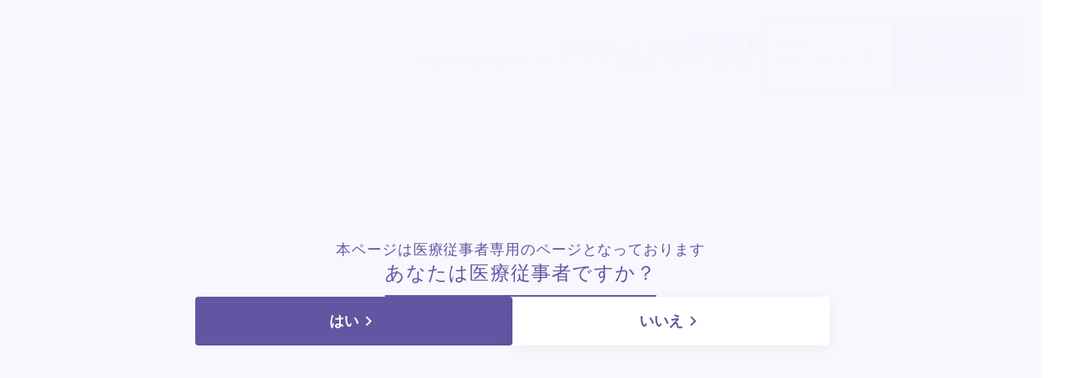

--- FILE ---
content_type: text/html;charset=utf-8
request_url: https://sanwa-dental.jp/product/item04/
body_size: 54959
content:
<!DOCTYPE html>
<html lang="ja">
<head><meta charset="utf-8">
<meta name="viewport" content="width=device-width, initial-scale=1">
<title>3Dレーザーチタン  | 株式会社三和デンタル</title>
<link rel="preconnect" href="https://fonts.gstatic.com" crossorigin>
<meta name="generator" content="Studio.Design">
<meta name="robots" content="all">
<meta property="og:site_name" content="株式会社三和デンタル | 株式会社三和デンタル｜かみしめる喜びから、健康的で明るい未来づくりに貢献する">
<meta property="og:title" content="3Dレーザーチタン  | 株式会社三和デンタル">
<meta property="og:image" content="https://storage.googleapis.com/production-os-assets/assets/126a2ff7-0b77-4904-b44b-fea826ef1341">
<meta property="og:description" content="三和デンタルは歯科技工の総合ラボです。主力製品である、目立たない自然な入れ歯「スマイルデンチャー」をはじめ、美しく快適な歯科技工物はもちろん、口腔にまつわる、さまざまな事業を展開しています。">
<meta property="og:type" content="website">
<meta name="description" content="三和デンタルは歯科技工の総合ラボです。主力製品である、目立たない自然な入れ歯「スマイルデンチャー」をはじめ、美しく快適な歯科技工物はもちろん、口腔にまつわる、さまざまな事業を展開しています。">
<meta property="twitter:card" content="summary_large_image">
<meta property="twitter:image" content="https://storage.googleapis.com/production-os-assets/assets/126a2ff7-0b77-4904-b44b-fea826ef1341">
<meta name="apple-mobile-web-app-title" content="3Dレーザーチタン  | 株式会社三和デンタル">
<meta name="format-detection" content="telephone=no,email=no,address=no">
<meta name="chrome" content="nointentdetection">
<meta name="google-site-verification" content="wEYyScWX11PGkMP3K_vwlhBeaKsdabEbwljgJiroL-I">
<meta property="og:url" content="/product/item04/">
<link rel="icon" type="image/png" href="https://storage.googleapis.com/production-os-assets/assets/5191b28a-5328-4eb5-b5dc-f1eb04e050e8" data-hid="2c9d455">
<link rel="apple-touch-icon" type="image/png" href="https://storage.googleapis.com/production-os-assets/assets/5191b28a-5328-4eb5-b5dc-f1eb04e050e8" data-hid="74ef90c"><link rel="modulepreload" as="script" crossorigin href="/_nuxt/entry.2f09776e.js"><link rel="preload" as="style" href="/_nuxt/entry.b0b29391.css"><link rel="prefetch" as="image" type="image/svg+xml" href="/_nuxt/close_circle.c7480f3c.svg"><link rel="prefetch" as="image" type="image/svg+xml" href="/_nuxt/round_check.0ebac23f.svg"><link rel="prefetch" as="script" crossorigin href="/_nuxt/LottieRenderer.6664fbbe.js"><link rel="prefetch" as="script" crossorigin href="/_nuxt/error-404.8cde46e1.js"><link rel="prefetch" as="script" crossorigin href="/_nuxt/error-500.8df2b5ff.js"><link rel="stylesheet" href="/_nuxt/entry.b0b29391.css"><style>.page-enter-active{transition:.6s cubic-bezier(.4,.4,0,1)}.page-leave-active{transition:.3s cubic-bezier(.4,.4,0,1)}.page-enter-from,.page-leave-to{opacity:0}</style><style>:root{--rebranding-loading-bg:#e5e5e5;--rebranding-loading-bar:#222}</style><style>.app[data-v-d12de11f]{align-items:center;flex-direction:column;height:100%;justify-content:center;width:100%}.title[data-v-d12de11f]{font-size:34px;font-weight:300;letter-spacing:2.45px;line-height:30px;margin:30px}</style><style>/*! * Font Awesome Free 6.4.2 by @fontawesome - https://fontawesome.com * License - https://fontawesome.com/license/free (Icons: CC BY 4.0, Fonts: SIL OFL 1.1, Code: MIT License) * Copyright 2023 Fonticons, Inc. */.fa-brands,.fa-solid{-moz-osx-font-smoothing:grayscale;-webkit-font-smoothing:antialiased;--fa-display:inline-flex;align-items:center;display:var(--fa-display,inline-block);font-style:normal;font-variant:normal;justify-content:center;line-height:1;text-rendering:auto}.fa-solid{font-family:Font Awesome\ 6 Free;font-weight:900}.fa-brands{font-family:Font Awesome\ 6 Brands;font-weight:400}:host,:root{--fa-style-family-classic:"Font Awesome 6 Free";--fa-font-solid:normal 900 1em/1 "Font Awesome 6 Free";--fa-style-family-brands:"Font Awesome 6 Brands";--fa-font-brands:normal 400 1em/1 "Font Awesome 6 Brands"}@font-face{font-display:block;font-family:Font Awesome\ 6 Free;font-style:normal;font-weight:900;src:url(https://storage.googleapis.com/production-os-assets/assets/fontawesome/1629704621943/6.4.2/webfonts/fa-solid-900.woff2) format("woff2"),url(https://storage.googleapis.com/production-os-assets/assets/fontawesome/1629704621943/6.4.2/webfonts/fa-solid-900.ttf) format("truetype")}@font-face{font-display:block;font-family:Font Awesome\ 6 Brands;font-style:normal;font-weight:400;src:url(https://storage.googleapis.com/production-os-assets/assets/fontawesome/1629704621943/6.4.2/webfonts/fa-brands-400.woff2) format("woff2"),url(https://storage.googleapis.com/production-os-assets/assets/fontawesome/1629704621943/6.4.2/webfonts/fa-brands-400.ttf) format("truetype")}</style><style>.spinner[data-v-36413753]{animation:loading-spin-36413753 1s linear infinite;height:16px;pointer-events:none;width:16px}.spinner[data-v-36413753]:before{border-bottom:2px solid transparent;border-right:2px solid transparent;border-color:transparent currentcolor currentcolor transparent;border-style:solid;border-width:2px;opacity:.2}.spinner[data-v-36413753]:after,.spinner[data-v-36413753]:before{border-radius:50%;box-sizing:border-box;content:"";height:100%;position:absolute;width:100%}.spinner[data-v-36413753]:after{border-left:2px solid transparent;border-top:2px solid transparent;border-color:currentcolor transparent transparent currentcolor;border-style:solid;border-width:2px;opacity:1}@keyframes loading-spin-36413753{0%{transform:rotate(0deg)}to{transform:rotate(1turn)}}</style><style>.design-canvas__modal{height:100%;pointer-events:none;position:fixed;transition:none;width:100%;z-index:2}.design-canvas__modal:focus{outline:none}.design-canvas__modal.v-enter-active .studio-canvas,.design-canvas__modal.v-leave-active,.design-canvas__modal.v-leave-active .studio-canvas{transition:.4s cubic-bezier(.4,.4,0,1)}.design-canvas__modal.v-enter-active .studio-canvas *,.design-canvas__modal.v-leave-active .studio-canvas *{transition:none!important}.design-canvas__modal.isNone{transition:none}.design-canvas__modal .design-canvas__modal__base{height:100%;left:0;pointer-events:auto;position:fixed;top:0;transition:.4s cubic-bezier(.4,.4,0,1);width:100%;z-index:-1}.design-canvas__modal .studio-canvas{height:100%;pointer-events:none}.design-canvas__modal .studio-canvas>*{background:none!important;pointer-events:none}</style><style>.LoadMoreAnnouncer[data-v-4f7a7294]{height:1px;margin:-1px;overflow:hidden;padding:0;position:absolute;width:1px;clip:rect(0,0,0,0);border-width:0;white-space:nowrap}</style><style>.TitleAnnouncer[data-v-692a2727]{height:1px;margin:-1px;overflow:hidden;padding:0;position:absolute;width:1px;clip:rect(0,0,0,0);border-width:0;white-space:nowrap}</style><style>.publish-studio-style[data-v-c7690742]{transition:.4s cubic-bezier(.4,.4,0,1)}</style><style>.product-font-style[data-v-51f515bd]{transition:.4s cubic-bezier(.4,.4,0,1)}</style><style>@font-face{font-family:grandam;font-style:normal;font-weight:400;src:url(https://storage.googleapis.com/studio-front/fonts/grandam.ttf) format("truetype")}@font-face{font-family:Material Icons;font-style:normal;font-weight:400;src:url(https://storage.googleapis.com/production-os-assets/assets/material-icons/1629704621943/MaterialIcons-Regular.eot);src:local("Material Icons"),local("MaterialIcons-Regular"),url(https://storage.googleapis.com/production-os-assets/assets/material-icons/1629704621943/MaterialIcons-Regular.woff2) format("woff2"),url(https://storage.googleapis.com/production-os-assets/assets/material-icons/1629704621943/MaterialIcons-Regular.woff) format("woff"),url(https://storage.googleapis.com/production-os-assets/assets/material-icons/1629704621943/MaterialIcons-Regular.ttf) format("truetype")}.StudioCanvas{display:flex;height:auto;min-height:100dvh}.StudioCanvas>.sd{min-height:100dvh;overflow:clip}a,abbr,address,article,aside,audio,b,blockquote,body,button,canvas,caption,cite,code,dd,del,details,dfn,div,dl,dt,em,fieldset,figcaption,figure,footer,form,h1,h2,h3,h4,h5,h6,header,hgroup,html,i,iframe,img,input,ins,kbd,label,legend,li,main,mark,menu,nav,object,ol,p,pre,q,samp,section,select,small,span,strong,sub,summary,sup,table,tbody,td,textarea,tfoot,th,thead,time,tr,ul,var,video{border:0;font-family:sans-serif;line-height:1;list-style:none;margin:0;padding:0;text-decoration:none;-webkit-font-smoothing:antialiased;-webkit-backface-visibility:hidden;box-sizing:border-box;color:#333;transition:.3s cubic-bezier(.4,.4,0,1);word-spacing:1px}a:focus:not(:focus-visible),button:focus:not(:focus-visible),summary:focus:not(:focus-visible){outline:none}nav ul{list-style:none}blockquote,q{quotes:none}blockquote:after,blockquote:before,q:after,q:before{content:none}a,button{background:transparent;font-size:100%;margin:0;padding:0;vertical-align:baseline}ins{text-decoration:none}ins,mark{background-color:#ff9;color:#000}mark{font-style:italic;font-weight:700}del{text-decoration:line-through}abbr[title],dfn[title]{border-bottom:1px dotted;cursor:help}table{border-collapse:collapse;border-spacing:0}hr{border:0;border-top:1px solid #ccc;display:block;height:1px;margin:1em 0;padding:0}input,select{vertical-align:middle}textarea{resize:none}.clearfix:after{clear:both;content:"";display:block}[slot=after] button{overflow-anchor:none}</style><style>.sd{flex-wrap:nowrap;max-width:100%;pointer-events:all;z-index:0;-webkit-overflow-scrolling:touch;align-content:center;align-items:center;display:flex;flex:none;flex-direction:column;position:relative}.sd::-webkit-scrollbar{display:none}.sd,.sd.richText *{transition-property:all,--g-angle,--g-color-0,--g-position-0,--g-color-1,--g-position-1,--g-color-2,--g-position-2,--g-color-3,--g-position-3,--g-color-4,--g-position-4,--g-color-5,--g-position-5,--g-color-6,--g-position-6,--g-color-7,--g-position-7,--g-color-8,--g-position-8,--g-color-9,--g-position-9,--g-color-10,--g-position-10,--g-color-11,--g-position-11}input.sd,textarea.sd{align-content:normal}.sd[tabindex]:focus{outline:none}.sd[tabindex]:focus-visible{outline:1px solid;outline-color:Highlight;outline-color:-webkit-focus-ring-color}input[type=email],input[type=tel],input[type=text],select,textarea{-webkit-appearance:none}select{cursor:pointer}.frame{display:block;overflow:hidden}.frame>iframe{height:100%;width:100%}.frame .formrun-embed>iframe:not(:first-child){display:none!important}.image{position:relative}.image:before{background-position:50%;background-size:cover;border-radius:inherit;content:"";height:100%;left:0;pointer-events:none;position:absolute;top:0;transition:inherit;width:100%;z-index:-2}.sd.file{cursor:pointer;flex-direction:row;outline:2px solid transparent;outline-offset:-1px;overflow-wrap:anywhere;word-break:break-word}.sd.file:focus-within{outline-color:Highlight;outline-color:-webkit-focus-ring-color}.file>input[type=file]{opacity:0;pointer-events:none;position:absolute}.sd.text,.sd:where(.icon){align-content:center;align-items:center;display:flex;flex-direction:row;justify-content:center;overflow:visible;overflow-wrap:anywhere;word-break:break-word}.sd:where(.icon.fa){display:inline-flex}.material-icons{align-items:center;display:inline-flex;font-family:Material Icons;font-size:24px;font-style:normal;font-weight:400;justify-content:center;letter-spacing:normal;line-height:1;text-transform:none;white-space:nowrap;word-wrap:normal;direction:ltr;text-rendering:optimizeLegibility;-webkit-font-smoothing:antialiased}.sd:where(.icon.material-symbols){align-items:center;display:flex;font-style:normal;font-variation-settings:"FILL" var(--symbol-fill,0),"wght" var(--symbol-weight,400);justify-content:center;min-height:1em;min-width:1em}.sd.material-symbols-outlined{font-family:Material Symbols Outlined}.sd.material-symbols-rounded{font-family:Material Symbols Rounded}.sd.material-symbols-sharp{font-family:Material Symbols Sharp}.sd.material-symbols-weight-100{--symbol-weight:100}.sd.material-symbols-weight-200{--symbol-weight:200}.sd.material-symbols-weight-300{--symbol-weight:300}.sd.material-symbols-weight-400{--symbol-weight:400}.sd.material-symbols-weight-500{--symbol-weight:500}.sd.material-symbols-weight-600{--symbol-weight:600}.sd.material-symbols-weight-700{--symbol-weight:700}.sd.material-symbols-fill{--symbol-fill:1}a,a.icon,a.text{-webkit-tap-highlight-color:rgba(0,0,0,.15)}.fixed{z-index:2}.sticky{z-index:1}.button{transition:.4s cubic-bezier(.4,.4,0,1)}.button,.link{cursor:pointer}.submitLoading{opacity:.5!important;pointer-events:none!important}.richText{display:block;word-break:break-word}.richText [data-thread],.richText a,.richText blockquote,.richText em,.richText h1,.richText h2,.richText h3,.richText h4,.richText li,.richText ol,.richText p,.richText p>code,.richText pre,.richText pre>code,.richText s,.richText strong,.richText table tbody,.richText table tbody tr,.richText table tbody tr>td,.richText table tbody tr>th,.richText u,.richText ul{backface-visibility:visible;color:inherit;font-family:inherit;font-size:inherit;font-style:inherit;font-weight:inherit;letter-spacing:inherit;line-height:inherit;text-align:inherit}.richText p{display:block;margin:10px 0}.richText>p{min-height:1em}.richText img,.richText video{height:auto;max-width:100%;vertical-align:bottom}.richText h1{display:block;font-size:3em;font-weight:700;margin:20px 0}.richText h2{font-size:2em}.richText h2,.richText h3{display:block;font-weight:700;margin:10px 0}.richText h3{font-size:1em}.richText h4,.richText h5{font-weight:600}.richText h4,.richText h5,.richText h6{display:block;font-size:1em;margin:10px 0}.richText h6{font-weight:500}.richText [data-type=table]{overflow-x:auto}.richText [data-type=table] p{white-space:pre-line;word-break:break-all}.richText table{border:1px solid #f2f2f2;border-collapse:collapse;border-spacing:unset;color:#1a1a1a;font-size:14px;line-height:1.4;margin:10px 0;table-layout:auto}.richText table tr th{background:hsla(0,0%,96%,.5)}.richText table tr td,.richText table tr th{border:1px solid #f2f2f2;max-width:240px;min-width:100px;padding:12px}.richText table tr td p,.richText table tr th p{margin:0}.richText blockquote{border-left:3px solid rgba(0,0,0,.15);font-style:italic;margin:10px 0;padding:10px 15px}.richText [data-type=embed_code]{margin:20px 0;position:relative}.richText [data-type=embed_code]>.height-adjuster>.wrapper{position:relative}.richText [data-type=embed_code]>.height-adjuster>.wrapper[style*=padding-top] iframe{height:100%;left:0;position:absolute;top:0;width:100%}.richText [data-type=embed_code][data-embed-sandbox=true]{display:block;overflow:hidden}.richText [data-type=embed_code][data-embed-code-type=instagram]>.height-adjuster>.wrapper[style*=padding-top]{padding-top:100%}.richText [data-type=embed_code][data-embed-code-type=instagram]>.height-adjuster>.wrapper[style*=padding-top] blockquote{height:100%;left:0;overflow:hidden;position:absolute;top:0;width:100%}.richText [data-type=embed_code][data-embed-code-type=codepen]>.height-adjuster>.wrapper{padding-top:50%}.richText [data-type=embed_code][data-embed-code-type=codepen]>.height-adjuster>.wrapper iframe{height:100%;left:0;position:absolute;top:0;width:100%}.richText [data-type=embed_code][data-embed-code-type=slideshare]>.height-adjuster>.wrapper{padding-top:56.25%}.richText [data-type=embed_code][data-embed-code-type=slideshare]>.height-adjuster>.wrapper iframe{height:100%;left:0;position:absolute;top:0;width:100%}.richText [data-type=embed_code][data-embed-code-type=speakerdeck]>.height-adjuster>.wrapper{padding-top:56.25%}.richText [data-type=embed_code][data-embed-code-type=speakerdeck]>.height-adjuster>.wrapper iframe{height:100%;left:0;position:absolute;top:0;width:100%}.richText [data-type=embed_code][data-embed-code-type=snapwidget]>.height-adjuster>.wrapper{padding-top:30%}.richText [data-type=embed_code][data-embed-code-type=snapwidget]>.height-adjuster>.wrapper iframe{height:100%;left:0;position:absolute;top:0;width:100%}.richText [data-type=embed_code][data-embed-code-type=firework]>.height-adjuster>.wrapper fw-embed-feed{-webkit-user-select:none;-moz-user-select:none;user-select:none}.richText [data-type=embed_code_empty]{display:none}.richText ul{margin:0 0 0 20px}.richText ul li{list-style:disc;margin:10px 0}.richText ul li p{margin:0}.richText ol{margin:0 0 0 20px}.richText ol li{list-style:decimal;margin:10px 0}.richText ol li p{margin:0}.richText hr{border-top:1px solid #ccc;margin:10px 0}.richText p>code{background:#eee;border:1px solid rgba(0,0,0,.1);border-radius:6px;display:inline;margin:2px;padding:0 5px}.richText pre{background:#eee;border-radius:6px;font-family:Menlo,Monaco,Courier New,monospace;margin:20px 0;padding:25px 35px;white-space:pre-wrap}.richText pre code{border:none;padding:0}.richText strong{color:inherit;display:inline;font-family:inherit;font-weight:900}.richText em{font-style:italic}.richText a,.richText u{text-decoration:underline}.richText a{color:#007cff;display:inline}.richText s{text-decoration:line-through}.richText [data-type=table_of_contents]{background-color:#f5f5f5;border-radius:2px;color:#616161;font-size:16px;list-style:none;margin:0;padding:24px 24px 8px;text-decoration:underline}.richText [data-type=table_of_contents] .toc_list{margin:0}.richText [data-type=table_of_contents] .toc_item{color:currentColor;font-size:inherit!important;font-weight:inherit;list-style:none}.richText [data-type=table_of_contents] .toc_item>a{border:none;color:currentColor;font-size:inherit!important;font-weight:inherit;text-decoration:none}.richText [data-type=table_of_contents] .toc_item>a:hover{opacity:.7}.richText [data-type=table_of_contents] .toc_item--1{margin:0 0 16px}.richText [data-type=table_of_contents] .toc_item--2{margin:0 0 16px;padding-left:2rem}.richText [data-type=table_of_contents] .toc_item--3{margin:0 0 16px;padding-left:4rem}.sd.section{align-content:center!important;align-items:center!important;flex-direction:column!important;flex-wrap:nowrap!important;height:auto!important;max-width:100%!important;padding:0!important;width:100%!important}.sd.section-inner{position:static!important}@property --g-angle{syntax:"<angle>";inherits:false;initial-value:180deg}@property --g-color-0{syntax:"<color>";inherits:false;initial-value:transparent}@property --g-position-0{syntax:"<percentage>";inherits:false;initial-value:.01%}@property --g-color-1{syntax:"<color>";inherits:false;initial-value:transparent}@property --g-position-1{syntax:"<percentage>";inherits:false;initial-value:100%}@property --g-color-2{syntax:"<color>";inherits:false;initial-value:transparent}@property --g-position-2{syntax:"<percentage>";inherits:false;initial-value:100%}@property --g-color-3{syntax:"<color>";inherits:false;initial-value:transparent}@property --g-position-3{syntax:"<percentage>";inherits:false;initial-value:100%}@property --g-color-4{syntax:"<color>";inherits:false;initial-value:transparent}@property --g-position-4{syntax:"<percentage>";inherits:false;initial-value:100%}@property --g-color-5{syntax:"<color>";inherits:false;initial-value:transparent}@property --g-position-5{syntax:"<percentage>";inherits:false;initial-value:100%}@property --g-color-6{syntax:"<color>";inherits:false;initial-value:transparent}@property --g-position-6{syntax:"<percentage>";inherits:false;initial-value:100%}@property --g-color-7{syntax:"<color>";inherits:false;initial-value:transparent}@property --g-position-7{syntax:"<percentage>";inherits:false;initial-value:100%}@property --g-color-8{syntax:"<color>";inherits:false;initial-value:transparent}@property --g-position-8{syntax:"<percentage>";inherits:false;initial-value:100%}@property --g-color-9{syntax:"<color>";inherits:false;initial-value:transparent}@property --g-position-9{syntax:"<percentage>";inherits:false;initial-value:100%}@property --g-color-10{syntax:"<color>";inherits:false;initial-value:transparent}@property --g-position-10{syntax:"<percentage>";inherits:false;initial-value:100%}@property --g-color-11{syntax:"<color>";inherits:false;initial-value:transparent}@property --g-position-11{syntax:"<percentage>";inherits:false;initial-value:100%}</style><style>.snackbar[data-v-3129703d]{align-items:center;background:#fff;border:1px solid #ededed;border-radius:6px;box-shadow:0 16px 48px -8px rgba(0,0,0,.08),0 10px 25px -5px rgba(0,0,0,.11);display:flex;flex-direction:row;gap:8px;justify-content:space-between;left:50%;max-width:90vw;padding:16px 20px;position:fixed;top:32px;transform:translateX(-50%);-webkit-user-select:none;-moz-user-select:none;user-select:none;width:480px;z-index:9999}.snackbar.v-enter-active[data-v-3129703d],.snackbar.v-leave-active[data-v-3129703d]{transition:.4s cubic-bezier(.4,.4,0,1)}.snackbar.v-enter-from[data-v-3129703d],.snackbar.v-leave-to[data-v-3129703d]{opacity:0;transform:translate(-50%,-10px)}.snackbar .convey[data-v-3129703d]{align-items:center;display:flex;flex-direction:row;gap:8px;padding:0}.snackbar .convey .icon[data-v-3129703d]{background-position:50%;background-repeat:no-repeat;flex-shrink:0;height:24px;width:24px}.snackbar .convey .message[data-v-3129703d]{font-size:14px;font-style:normal;font-weight:400;line-height:20px;white-space:pre-line}.snackbar .convey.error .icon[data-v-3129703d]{background-image:url(/_nuxt/close_circle.c7480f3c.svg)}.snackbar .convey.error .message[data-v-3129703d]{color:#f84f65}.snackbar .convey.success .icon[data-v-3129703d]{background-image:url(/_nuxt/round_check.0ebac23f.svg)}.snackbar .convey.success .message[data-v-3129703d]{color:#111}.snackbar .button[data-v-3129703d]{align-items:center;border-radius:40px;color:#4b9cfb;display:flex;flex-shrink:0;font-family:Inter;font-size:12px;font-style:normal;font-weight:700;justify-content:center;line-height:16px;padding:4px 8px}.snackbar .button[data-v-3129703d]:hover{background:#f5f5f5}</style><style>a[data-v-d2500ebd]{align-items:center;border-radius:4px;bottom:20px;height:20px;justify-content:center;left:20px;perspective:300px;position:fixed;transition:0s linear;width:84px;z-index:2000}@media (hover:hover){a[data-v-d2500ebd]{transition:.4s cubic-bezier(.4,.4,0,1);will-change:width,height}a[data-v-d2500ebd]:hover{height:32px;width:200px}}[data-v-d2500ebd] .custom-fill path{fill:var(--1167f19e)}.fade-enter-active[data-v-d2500ebd],.fade-leave-active[data-v-d2500ebd]{position:absolute;transform:translateZ(0);transition:opacity .3s cubic-bezier(.4,.4,0,1);will-change:opacity,transform}.fade-enter-from[data-v-d2500ebd],.fade-leave-to[data-v-d2500ebd]{opacity:0}</style></head>
<body ><div id="__nuxt"><div><span></span><span></span><!----></div></div><script type="application/json" id="__NUXT_DATA__" data-ssr="true">[["Reactive",1],{"data":2,"state":254,"_errors":255,"serverRendered":257,"path":258,"pinia":259},{"dynamicDataproduct/item04":3},{"cSCJSxbk":4,"t1nmDjd6":5,"title":6,"McuD_3O6":7,"slug":8,"UmSOCvEr":9,"hHeQ6SL4":10,"_meta":247,"_filter":253,"id":92},"3D laser titan","https://storage.googleapis.com/studio-cms-assets/projects/rROnGjrYqA/s-1391x1231_v-fms_webp_a1d84c80-f49c-4d9a-9cd1-6e789e6b824c.jpg","3Dレーザーチタン","主力製品","item04","鋳造ではなく3Dプリンターを使用して製作された、鋳造欠陥がなく安定した品質で提供することが可能なチタン床です。 三和デンタルでは分子の密度が濃く、鋳造巣がない、適合も最高の「3Dレーザーチタン床」を全国の歯科医院様と技工所様へご案内しております。",[11,100,149,198],{"title":12,"NPT_GyZp":13,"JSCW1_wh":14,"slug":17,"_meta":93,"_filter":99,"id":33},"3Dレーザーチタン_1","https://storage.googleapis.com/studio-cms-assets/projects/rROnGjrYqA/s-1391x1231_v-fms_webp_7c91ee94-2fb3-43e7-9364-a2b8904d8663.jpg",{"cSCJSxbk":4,"t1nmDjd6":5,"title":6,"McuD_3O6":7,"slug":8,"UmSOCvEr":9,"hHeQ6SL4":15,"_meta":76,"_filter":87,"id":92},[16,34,48,62],{"title":12,"NPT_GyZp":13,"slug":17,"_meta":18,"_filter":31,"id":33},"icZWToja",{"project":19,"publishedAt":21,"createdAt":22,"order":23,"publishType":24,"schema":25,"uid":29,"updatedAt":30},{"id":20},"IBRweF70pODTVKinGc8W",["Date","2025-05-03T06:55:11.000Z"],["Date","2025-01-14T13:06:46.000Z"],-20,"draft",{"id":26,"key":27,"postType":28},"1Z6OhGgXmxZpH8reMCfl","AZr4mZyD","blank","6h2XAQA1",["Date","2025-01-14T13:06:59.000Z"],[32],"JSCW1_wh:ho4oH3uF","Gm8YEUjWo6n1J7hUey9c",{"slug":35,"NPT_GyZp":36,"title":37,"_meta":38,"_filter":46,"id":47},"C8z6Xvt3","https://storage.googleapis.com/studio-cms-assets/projects/rROnGjrYqA/s-1000x700_v-fs_webp_ea0debc2-0446-4ff3-aa0f-9ee5089a3cb1.jpg","3Dレーザーチタン_2",{"project":39,"publishedAt":40,"createdAt":41,"order":42,"publishType":24,"schema":43,"uid":44,"updatedAt":45},{"id":20},["Date","2025-05-03T06:55:07.000Z"],["Date","2025-01-14T13:07:06.000Z"],-21,{"id":26,"key":27,"postType":28},"3XLMK3J0",["Date","2025-01-14T13:07:26.000Z"],[32],"2J3wPst86WVJZN5vT1KF",{"slug":49,"title":50,"NPT_GyZp":51,"_meta":52,"_filter":60,"id":61},"ZFAynViz","3Dレーザーチタン_3","https://storage.googleapis.com/studio-cms-assets/projects/rROnGjrYqA/s-1000x700_v-fs_webp_d6827e3b-fb66-42c6-ab58-bb0b20f9519f.jpg",{"project":53,"publishedAt":54,"createdAt":55,"order":56,"publishType":24,"schema":57,"uid":58,"updatedAt":59},{"id":20},["Date","2025-05-03T06:55:01.000Z"],["Date","2025-01-14T13:07:32.000Z"],-22,{"id":26,"key":27,"postType":28},"NaqxziQL",["Date","2025-01-14T13:07:39.000Z"],[32],"tlw9aGNQWIgA6RqW3lWj",{"slug":63,"NPT_GyZp":64,"title":65,"_meta":66,"_filter":74,"id":75},"VSCORl9b","https://storage.googleapis.com/studio-cms-assets/projects/rROnGjrYqA/s-1000x700_v-fs_webp_5ed8b4f8-9229-41a9-9302-038059724728.jpg","3Dレーザーチタン_4",{"project":67,"publishedAt":68,"createdAt":69,"order":70,"publishType":24,"schema":71,"uid":72,"updatedAt":73},{"id":20},["Date","2025-05-03T06:54:54.000Z"],["Date","2025-01-14T13:07:44.000Z"],-23,{"id":26,"key":27,"postType":28},"r79FgCL_",["Date","2025-01-14T13:07:51.000Z"],[32],"pCDOhiOxwj1qGhWRYFMQ",{"project":77,"publishedAt":78,"createdAt":79,"order":80,"publishType":24,"schema":81,"uid":85,"updatedAt":86},{"id":20},["Date","2025-05-03T06:52:32.000Z"],["Date","2025-01-14T13:05:32.000Z"],-2,{"id":82,"key":83,"postType":84},"9VBneP5Lmk7bnw2COe7n","RUl3Gjlk","category","ho4oH3uF",["Date","2025-03-26T10:25:44.000Z"],[88,89,90,91],"hHeQ6SL4:6h2XAQA1","hHeQ6SL4:3XLMK3J0","hHeQ6SL4:NaqxziQL","hHeQ6SL4:r79FgCL_","qEja6JNavl7Z1CP4TB5c",{"project":94,"publishedAt":95,"createdAt":96,"order":23,"publishType":24,"schema":97,"uid":29,"updatedAt":98},{"id":20},["Date","2025-05-03T06:55:11.000Z"],["Date","2025-01-14T13:06:46.000Z"],{"id":26,"key":27,"postType":28},["Date","2025-01-14T13:06:59.000Z"],[32],{"slug":35,"NPT_GyZp":36,"title":37,"JSCW1_wh":101,"_meta":142,"_filter":148,"id":47},{"cSCJSxbk":4,"t1nmDjd6":5,"title":6,"McuD_3O6":7,"slug":8,"UmSOCvEr":9,"hHeQ6SL4":102,"_meta":135,"_filter":141,"id":92},[103,111,119,127],{"title":12,"NPT_GyZp":13,"slug":17,"_meta":104,"_filter":110,"id":33},{"project":105,"publishedAt":106,"createdAt":107,"order":23,"publishType":24,"schema":108,"uid":29,"updatedAt":109},{"id":20},["Date","2025-05-03T06:55:11.000Z"],["Date","2025-01-14T13:06:46.000Z"],{"id":26,"key":27,"postType":28},["Date","2025-01-14T13:06:59.000Z"],[32],{"slug":35,"NPT_GyZp":36,"title":37,"_meta":112,"_filter":118,"id":47},{"project":113,"publishedAt":114,"createdAt":115,"order":42,"publishType":24,"schema":116,"uid":44,"updatedAt":117},{"id":20},["Date","2025-05-03T06:55:07.000Z"],["Date","2025-01-14T13:07:06.000Z"],{"id":26,"key":27,"postType":28},["Date","2025-01-14T13:07:26.000Z"],[32],{"slug":49,"title":50,"NPT_GyZp":51,"_meta":120,"_filter":126,"id":61},{"project":121,"publishedAt":122,"createdAt":123,"order":56,"publishType":24,"schema":124,"uid":58,"updatedAt":125},{"id":20},["Date","2025-05-03T06:55:01.000Z"],["Date","2025-01-14T13:07:32.000Z"],{"id":26,"key":27,"postType":28},["Date","2025-01-14T13:07:39.000Z"],[32],{"slug":63,"NPT_GyZp":64,"title":65,"_meta":128,"_filter":134,"id":75},{"project":129,"publishedAt":130,"createdAt":131,"order":70,"publishType":24,"schema":132,"uid":72,"updatedAt":133},{"id":20},["Date","2025-05-03T06:54:54.000Z"],["Date","2025-01-14T13:07:44.000Z"],{"id":26,"key":27,"postType":28},["Date","2025-01-14T13:07:51.000Z"],[32],{"project":136,"publishedAt":137,"createdAt":138,"order":80,"publishType":24,"schema":139,"uid":85,"updatedAt":140},{"id":20},["Date","2025-05-03T06:52:32.000Z"],["Date","2025-01-14T13:05:32.000Z"],{"id":82,"key":83,"postType":84},["Date","2025-03-26T10:25:44.000Z"],[88,89,90,91],{"project":143,"publishedAt":144,"createdAt":145,"order":42,"publishType":24,"schema":146,"uid":44,"updatedAt":147},{"id":20},["Date","2025-05-03T06:55:07.000Z"],["Date","2025-01-14T13:07:06.000Z"],{"id":26,"key":27,"postType":28},["Date","2025-01-14T13:07:26.000Z"],[32],{"JSCW1_wh":150,"slug":49,"title":50,"NPT_GyZp":51,"_meta":191,"_filter":197,"id":61},{"cSCJSxbk":4,"t1nmDjd6":5,"title":6,"McuD_3O6":7,"slug":8,"UmSOCvEr":9,"hHeQ6SL4":151,"_meta":184,"_filter":190,"id":92},[152,160,168,176],{"title":12,"NPT_GyZp":13,"slug":17,"_meta":153,"_filter":159,"id":33},{"project":154,"publishedAt":155,"createdAt":156,"order":23,"publishType":24,"schema":157,"uid":29,"updatedAt":158},{"id":20},["Date","2025-05-03T06:55:11.000Z"],["Date","2025-01-14T13:06:46.000Z"],{"id":26,"key":27,"postType":28},["Date","2025-01-14T13:06:59.000Z"],[32],{"slug":35,"NPT_GyZp":36,"title":37,"_meta":161,"_filter":167,"id":47},{"project":162,"publishedAt":163,"createdAt":164,"order":42,"publishType":24,"schema":165,"uid":44,"updatedAt":166},{"id":20},["Date","2025-05-03T06:55:07.000Z"],["Date","2025-01-14T13:07:06.000Z"],{"id":26,"key":27,"postType":28},["Date","2025-01-14T13:07:26.000Z"],[32],{"slug":49,"title":50,"NPT_GyZp":51,"_meta":169,"_filter":175,"id":61},{"project":170,"publishedAt":171,"createdAt":172,"order":56,"publishType":24,"schema":173,"uid":58,"updatedAt":174},{"id":20},["Date","2025-05-03T06:55:01.000Z"],["Date","2025-01-14T13:07:32.000Z"],{"id":26,"key":27,"postType":28},["Date","2025-01-14T13:07:39.000Z"],[32],{"slug":63,"NPT_GyZp":64,"title":65,"_meta":177,"_filter":183,"id":75},{"project":178,"publishedAt":179,"createdAt":180,"order":70,"publishType":24,"schema":181,"uid":72,"updatedAt":182},{"id":20},["Date","2025-05-03T06:54:54.000Z"],["Date","2025-01-14T13:07:44.000Z"],{"id":26,"key":27,"postType":28},["Date","2025-01-14T13:07:51.000Z"],[32],{"project":185,"publishedAt":186,"createdAt":187,"order":80,"publishType":24,"schema":188,"uid":85,"updatedAt":189},{"id":20},["Date","2025-05-03T06:52:32.000Z"],["Date","2025-01-14T13:05:32.000Z"],{"id":82,"key":83,"postType":84},["Date","2025-03-26T10:25:44.000Z"],[88,89,90,91],{"project":192,"publishedAt":193,"createdAt":194,"order":56,"publishType":24,"schema":195,"uid":58,"updatedAt":196},{"id":20},["Date","2025-05-03T06:55:01.000Z"],["Date","2025-01-14T13:07:32.000Z"],{"id":26,"key":27,"postType":28},["Date","2025-01-14T13:07:39.000Z"],[32],{"slug":63,"JSCW1_wh":199,"NPT_GyZp":64,"title":65,"_meta":240,"_filter":246,"id":75},{"cSCJSxbk":4,"t1nmDjd6":5,"title":6,"McuD_3O6":7,"slug":8,"UmSOCvEr":9,"hHeQ6SL4":200,"_meta":233,"_filter":239,"id":92},[201,209,217,225],{"title":12,"NPT_GyZp":13,"slug":17,"_meta":202,"_filter":208,"id":33},{"project":203,"publishedAt":204,"createdAt":205,"order":23,"publishType":24,"schema":206,"uid":29,"updatedAt":207},{"id":20},["Date","2025-05-03T06:55:11.000Z"],["Date","2025-01-14T13:06:46.000Z"],{"id":26,"key":27,"postType":28},["Date","2025-01-14T13:06:59.000Z"],[32],{"slug":35,"NPT_GyZp":36,"title":37,"_meta":210,"_filter":216,"id":47},{"project":211,"publishedAt":212,"createdAt":213,"order":42,"publishType":24,"schema":214,"uid":44,"updatedAt":215},{"id":20},["Date","2025-05-03T06:55:07.000Z"],["Date","2025-01-14T13:07:06.000Z"],{"id":26,"key":27,"postType":28},["Date","2025-01-14T13:07:26.000Z"],[32],{"slug":49,"title":50,"NPT_GyZp":51,"_meta":218,"_filter":224,"id":61},{"project":219,"publishedAt":220,"createdAt":221,"order":56,"publishType":24,"schema":222,"uid":58,"updatedAt":223},{"id":20},["Date","2025-05-03T06:55:01.000Z"],["Date","2025-01-14T13:07:32.000Z"],{"id":26,"key":27,"postType":28},["Date","2025-01-14T13:07:39.000Z"],[32],{"slug":63,"NPT_GyZp":64,"title":65,"_meta":226,"_filter":232,"id":75},{"project":227,"publishedAt":228,"createdAt":229,"order":70,"publishType":24,"schema":230,"uid":72,"updatedAt":231},{"id":20},["Date","2025-05-03T06:54:54.000Z"],["Date","2025-01-14T13:07:44.000Z"],{"id":26,"key":27,"postType":28},["Date","2025-01-14T13:07:51.000Z"],[32],{"project":234,"publishedAt":235,"createdAt":236,"order":80,"publishType":24,"schema":237,"uid":85,"updatedAt":238},{"id":20},["Date","2025-05-03T06:52:32.000Z"],["Date","2025-01-14T13:05:32.000Z"],{"id":82,"key":83,"postType":84},["Date","2025-03-26T10:25:44.000Z"],[88,89,90,91],{"project":241,"publishedAt":242,"createdAt":243,"order":70,"publishType":24,"schema":244,"uid":72,"updatedAt":245},{"id":20},["Date","2025-05-03T06:54:54.000Z"],["Date","2025-01-14T13:07:44.000Z"],{"id":26,"key":27,"postType":28},["Date","2025-01-14T13:07:51.000Z"],[32],{"project":248,"publishedAt":249,"createdAt":250,"order":80,"publishType":24,"schema":251,"uid":85,"updatedAt":252},{"id":20},["Date","2025-05-03T06:52:32.000Z"],["Date","2025-01-14T13:05:32.000Z"],{"id":82,"key":83,"postType":84},["Date","2025-03-26T10:25:44.000Z"],[88,89,90,91],{},{"dynamicDataproduct/item04":256},null,true,"/product/item04/",{"cmsContentStore":260,"indexStore":263,"projectStore":266,"productStore":288,"pageHeadStore":784},{"listContentsMap":261,"contentMap":262},["Map"],["Map"],{"routeType":264,"host":265},"publish","sanwa-dental.jp",{"project":267},{"id":268,"name":269,"type":270,"customDomain":271,"iconImage":271,"coverImage":256,"displayBadge":272,"integrations":273,"snapshot_path":286,"snapshot_id":287,"recaptchaSiteKey":-1},"rROnGjrYqA","株式会社三和デンタル コーポレートサイト","web","",false,[274,277,280,283],{"integration_name":275,"code":276},"custom-code","true",{"integration_name":278,"code":279},"google-tag-manager","GTM-NGKZ9M34",{"integration_name":281,"code":282},"search-console","wEYyScWX11PGkMP3K_vwlhBeaKsdabEbwljgJiroL-I",{"integration_name":284,"code":285},"typesquare","unused","https://storage.googleapis.com/studio-publish/projects/rROnGjrYqA/3qbJmnxxqJ/","3qbJmnxxqJ",{"product":289,"isLoaded":257,"selectedModalIds":781,"redirectPage":256,"isInitializedRSS":272,"pageViewMap":782,"symbolViewMap":783},{"breakPoints":290,"colors":303,"fonts":304,"head":350,"info":357,"pages":365,"resources":699,"symbols":702,"style":718,"styleVars":720,"enablePassword":272,"classes":747,"publishedUid":780},[291,294,297,300],{"maxWidth":292,"name":293},540,"mobile",{"maxWidth":295,"name":296},840,"tablet",{"maxWidth":298,"name":299},1140,"small",{"maxWidth":301,"name":302},360,"mini",[],[305,322,324,326,328,341,345],{"family":306,"subsets":307,"variants":310,"vendor":321},"Lato",[308,309],"latin","latin-ext",[311,312,313,314,315,316,317,318,319,320],"100","100italic","300","300italic","regular","italic","700","700italic","900","900italic","google",{"family":323,"vendor":284},"A1ゴシック M JIS2004",{"family":325,"vendor":284},"A1ゴシック R JIS2004",{"family":327,"vendor":284},"A1ゴシック B JIS2004",{"family":329,"subsets":330,"variants":336,"vendor":321},"Inter,'Noto Sans JP'",[331,332,333,334,308,309,335],"cyrillic","cyrillic-ext","greek","greek-ext","vietnamese",[311,337,313,315,338,339,317,340,319],"200","500","600","800",{"family":342,"subsets":343,"variants":344,"vendor":321},"Inter",[331,332,333,334,308,309,335],[311,337,313,315,338,339,317,340,319],{"family":346,"subsets":347,"variants":349,"vendor":321},"Noto Sans JP",[331,348,308,309,335],"japanese",[311,337,313,315,338,339,317,340,319],{"favicon":351,"lang":352,"meta":353,"title":356},"https://storage.googleapis.com/production-os-assets/assets/5191b28a-5328-4eb5-b5dc-f1eb04e050e8","ja",{"description":354,"og:image":355},"三和デンタルは歯科技工の総合ラボです。主力製品である、目立たない自然な入れ歯「スマイルデンチャー」をはじめ、美しく快適な歯科技工物はもちろん、口腔にまつわる、さまざまな事業を展開しています。","https://storage.googleapis.com/production-os-assets/assets/126a2ff7-0b77-4904-b44b-fea826ef1341","株式会社三和デンタル | 株式会社三和デンタル｜かみしめる喜びから、健康的で明るい未来づくりに貢献する",{"baseWidth":358,"created_at":359,"screen":360,"type":270,"updated_at":363,"version":364},1440,1518591100346,{"baseWidth":361,"height":362,"isAutoHeight":272,"width":361,"workingState":272},1280,600,1518792996878,"4.1.9",[366,381,389,395,402,409,415,421,427,433,439,445,452,458,464,470,476,482,488,494,500,506,517,525,534,544,550,556,562,568,574,581,587,593,599,621,627,632,636,645,653,660,668,674,681,687,693],{"head":367,"id":370,"position":371,"type":373,"uuid":374,"symbolIds":375},{"meta":368,"title":369},{"description":354,"og:image":271},"株式会社三和デンタル｜かみしめる喜びから、健康的で明るい未来づくりに貢献する","/",{"x":372,"y":372},0,"page","bf9fed39-ac7e-4c42-aa12-40d655a39612",[376,377,378,379,380],"2f91489f-f130-4c50-8e4a-d4dbec9eff7e","67e7a7aa-ec83-4efc-8f85-3950b58dbace","da28a8a5-9e42-437f-a929-6ff69ec70365","80dfa050-13d2-4f1a-8ce3-f669a933b863","063b66da-0d91-4f28-903b-d685e58ae2ab",{"head":382,"id":384,"type":373,"uuid":385,"symbolIds":386},{"title":383},"私たちについて | 株式会社三和デンタル","about","48626473-2232-4265-a1f8-09f8393f1a5b",[376,387,377,388,378,380],"abd45bf0-216c-4b0e-bb5b-727bf3b20148","b0cf933c-0df8-4d3b-84be-26f4f958d348",{"head":390,"id":392,"type":373,"uuid":393,"symbolIds":394},{"title":391},"企業情報 | 株式会社三和デンタル","compnay","2393cf57-640e-4d7d-8e6d-4c63d6d2df23",[376,387,377,388,380],{"head":396,"id":398,"type":373,"uuid":399,"symbolIds":400},{"title":397},"主力製品 | 株式会社三和デンタル","product","10f1504e-8b8e-453f-bdb9-fd999bfb6017",[376,387,401,380],"53f62aff-6f1e-432e-8731-56a172d850e7",{"head":403,"id":406,"type":373,"uuid":407,"symbolIds":408},{"meta":404,"title":271},{"robots":405},"noindex","modal/1","9fa405e1-dd68-4151-8cfd-2ee28523c0ab",[],{"head":410,"id":412,"type":373,"uuid":413,"symbolIds":414},{"title":411},"新着情報 | 株式会社三和デンタル","news","68be11aa-112a-48ec-8808-70d72224e782",[376,387,380],{"head":416,"id":418,"type":373,"uuid":419,"symbolIds":420},{"title":417},"TOPICS | 株式会社三和デンタル","news/topics","207d8da0-2f1e-4393-b09f-32a592302077",[376,387,380],{"head":422,"id":424,"type":373,"uuid":425,"symbolIds":426},{"title":423},"+SMILE | 株式会社三和デンタル","plus-smile","fca35e6c-a45a-4a33-a848-ad1a3fa223e1",[376,387,380],{"head":428,"id":430,"type":373,"uuid":431,"symbolIds":432},{"title":429},"セミナー情報 | 株式会社三和デンタル","seminar","5958059f-b5ca-44a8-9cef-3878d5939925",[376,387,401,380],{"head":434,"id":436,"type":373,"uuid":437,"symbolIds":438},{"title":435},"採用情報 | 株式会社三和デンタル","recruitment","b91177c3-2a27-445b-a72a-6f4fe2b354b9",[376,387,377,380],{"head":440,"id":442,"type":373,"uuid":443,"symbolIds":444},{"title":441},"パートナーラボ募集 | 株式会社三和デンタル","partner","ef1ea0b3-e915-4ba2-8724-53cbf9c883de",[376,387,380],{"head":446,"id":448,"type":373,"uuid":449,"symbolIds":450},{"title":447},"お取引の流れ | 株式会社三和デンタル","flow","3df41903-1c4b-4800-9114-2c6c50f3b9cd",[376,387,401,451,380],"6f393552-0efe-453b-a008-e99e5ade8e2d",{"head":453,"id":455,"type":373,"uuid":456,"symbolIds":457},{"title":454},"歯科医院検索 | 株式会社三和デンタル","dentist-search","56b127f0-2401-4260-b3ec-70acb56ebb2b",[376,387,401,380],{"head":459,"id":461,"type":373,"uuid":462,"symbolIds":463},{"title":460},"一般の方 お問い合わせ | 株式会社三和デンタル","contact","fdd68707-a040-4f10-a3f0-9559b5f0e428",[376,387,401,380],{"head":465,"id":467,"type":373,"uuid":468,"symbolIds":469},{"title":466},"iPDenture 無料相談・オンラインデモ申込み | 株式会社三和デンタル","contact/iPDenture","53d21954-1a4f-4b66-946e-c51ba600b7b0",[376,387,401,380],{"head":471,"id":473,"type":373,"uuid":474,"symbolIds":475},{"title":472},"歯科医院・法人の方 お問い合わせ | 株式会社三和デンタル","contact/trader","1095336a-ad1b-4f4e-9a8f-5db597d6e872",[376,387,401,380],{"head":477,"id":479,"type":373,"uuid":480,"symbolIds":481},{"title":478},"就職を検討されている方 お問い合わせ | 株式会社三和デンタル","contact/recruit","c75f4d91-249b-4378-97bf-0f02308b5681",[376,387,401,380],{"head":483,"id":485,"type":373,"uuid":486,"symbolIds":487},{"title":484},"資料請求（患者様用） | 株式会社三和デンタル","request","4fd8f9d7-e1f0-4ba9-be14-d63321db5ec8",[376,387,401,380],{"head":489,"id":491,"type":373,"uuid":492,"symbolIds":493},{"meta":490,"title":271},{"robots":405},"contact/thanks-laboratory","43eff21c-9485-4306-beac-c928d71b4213",[376,387,380],{"head":495,"id":497,"type":373,"uuid":498,"symbolIds":499},{"meta":496,"title":271},{"robots":405},"contact/thanks","282b8793-76a9-4bb4-a62c-2cbcd6d4f8a2",[376,387,380],{"head":501,"id":503,"type":373,"uuid":504,"symbolIds":505},{"title":502},"プライバシーポリシー | 株式会社三和デンタル","privacy","1844952e-4ce6-457a-af3f-8cca6cad7d4b",[376,387,380],{"head":507,"id":514,"type":373,"uuid":515,"symbolIds":516},{"customCode":508,"title":447},{"bodyEnd":509},[510],{"memo":511,"src":512,"uuid":513},"ajaxzip3.github.io","\u003Cscript type=\"text/javascript\" src=\"https://ajaxzip3.github.io/ajaxzip3.js\" charset=\"UTF-8\">\u003C/script>\n\n\u003Cscript>\ndocument.getElementById('post-button1').addEventListener('click', function() {\n        AjaxZip3.zip2addr('post-code1',  '', 'prefectures1', 'municipalities1', 'town-name1');\n    });\n\u003C/script>\n\n\u003Cscript>\ndocument.getElementById('post-button2').addEventListener('click', function() {\n        AjaxZip3.zip2addr('post-code2',  '', 'prefectures2', 'municipalities2', 'town-name2');\n    });\n\u003C/script>","01ddb458-2cc8-498d-84b3-c0603c97c625","contact/register/dental-laboratory","828add50-5ae7-4da8-9b1c-36436d4f3d7c",[376,401,380],{"head":518,"id":522,"type":373,"uuid":523,"symbolIds":524},{"customCode":519,"title":447},{"bodyEnd":520},[521],{"memo":511,"src":512,"uuid":513},"contact/register","e32fddc7-7b24-4fe4-b317-bf835d727c48",[376,401,380],{"head":526,"id":531,"type":373,"uuid":532,"symbolIds":533},{"customCode":527,"title":530},{"bodyEnd":528},[529],{"memo":511,"src":512,"uuid":513},"登録フォームの同意文 | 株式会社三和デンタル","contact/register/terms","ee368510-c62e-447d-9df6-40964b024e82",[376,380],{"head":535,"id":537,"query":538,"type":373,"uuid":541,"symbolIds":542},{"title":536},"歯科医院検索 検索結果 | 株式会社三和デンタル","dentist-search/result/search",[539],{"key":540},"q","7e881838-b0a7-4c43-b82a-b8372e6efb9d",[376,543,380],"999f23fa-3244-4bf8-8bc3-a097601d30a4",{"head":545,"id":547,"type":373,"uuid":548,"symbolIds":549},{"title":546},"採用情報 - 中途採用 | 株式会社三和デンタル","recruitment/career","931a3cbc-8acb-4a38-9c2b-68aa6804ab44",[376,543,380],{"head":551,"id":553,"type":373,"uuid":554,"symbolIds":555},{"title":552},"採用情報 - 新卒採用 | 株式会社三和デンタル","recruitment/new-graduates-recruit","de432cd1-5ae6-4ada-9c04-da50d4711ffb",[376,543,380],{"head":557,"id":559,"type":373,"uuid":560,"symbolIds":561},{"title":558},"ニュースリリース | 株式会社三和デンタル","news/news-release","699fbde3-2710-4705-9cad-ab0e266b33d3",[376,387,380],{"head":563,"id":565,"type":373,"uuid":566,"symbolIds":567},{"title":564},"メディア掲載 | 株式会社三和デンタル","news/media","9ddfecb3-46fb-43c1-a5d8-fb421b9d4c91",[376,387,380],{"head":569,"id":571,"type":373,"uuid":572,"symbolIds":573},{"title":570},"レポート | 株式会社三和デンタル","news/report","486cc2d6-5ff1-4f09-8a8a-4f79d6f9a00e",[376,387,380],{"head":575,"id":577,"type":373,"uuid":578,"symbolIds":579},{"title":576},"主要製品 | 株式会社三和デンタル","product/primary","5daf8920-267a-4c18-9c93-8bf583f7c62b",[376,580,401,380],"d5ee4786-774b-4d87-a5ac-0bb83c19fcf8",{"head":582,"id":584,"type":373,"uuid":585,"symbolIds":586},{"title":583},"その他の製品 | 株式会社三和デンタル","product/other","1067ea24-5e15-46f7-b328-2c9646170fb4",[376,580,401,380],{"head":588,"id":590,"type":373,"uuid":591,"symbolIds":592},{"title":589},"医療機器 | 株式会社三和デンタル","product/medical-instruments","3fd71486-f3f9-4756-9a4b-ded050617fe2",[376,580,401,380],{"head":594,"id":596,"type":373,"uuid":597,"symbolIds":598},{"meta":595,"title":271},{"robots":405},"1-1","ee567c42-87d0-469d-8a7a-b786a9387149",[376],{"head":600,"id":618,"type":373,"uuid":619,"symbolIds":620},{"customCode":601,"lang":352,"ldJson":613,"meta":614,"title":617},{"headEnd":602},[603],{"memo":271,"src":604,"tags":605,"uuid":612},"\u003C!-- Begin Mieruca Embed Code -->\n\u003Cscript type=\"text/javascript\" id=\"mierucajs\">\nwindow.__fid = window.__fid || [];__fid.push([831176173]);\n(function() {\nfunction mieruca(){if(typeof window.__fjsld != \"undefined\") return; window.__fjsld = 1; var fjs = document.createElement('script'); fjs.type = 'text/javascript'; fjs.async = true; fjs.id = \"fjssync\"; var timestamp = new Date;fjs.src = ('https:' == document.location.protocol ? 'https' : 'http') + '://hm.mieru-ca.com/service/js/mieruca-hm.js?v='+ timestamp.getTime(); var x = document.getElementsByTagName('script')[0]; x.parentNode.insertBefore(fjs, x); };\nsetTimeout(mieruca, 500); document.readyState != \"complete\" ? (window.attachEvent ? window.attachEvent(\"onload\", mieruca) : window.addEventListener(\"load\", mieruca, false)) : mieruca();\n})();\n\u003C/script>\n\u003C!-- End Mieruca Embed Code -->",[606],{"attrs":607,"children":610,"tagName":611},{"id":608,"type":609},"mierucajs","text/javascript","window.__fid = window.__fid || [];__fid.push([831176173]);\n(function() {\nfunction mieruca(){if(typeof window.__fjsld != \"undefined\") return; window.__fjsld = 1; var fjs = document.createElement('script'); fjs.type = 'text/javascript'; fjs.async = true; fjs.id = \"fjssync\"; var timestamp = new Date;fjs.src = ('https:' == document.location.protocol ? 'https' : 'http') + '://hm.mieru-ca.com/service/js/mieruca-hm.js?v='+ timestamp.getTime(); var x = document.getElementsByTagName('script')[0]; x.parentNode.insertBefore(fjs, x); };\nsetTimeout(mieruca, 500); document.readyState != \"complete\" ? (window.attachEvent ? window.attachEvent(\"onload\", mieruca) : window.addEventListener(\"load\", mieruca, false)) : mieruca();\n})();","script","d1966bc6-e7a6-4f65-8965-f2368fb46342","{\n  \"@context\": \"http://schema.org\",\n  \"@type\": \"Article\",\n  \"headline\": \"デジタル義歯の「今」と「これから」\",\n  \"author\": {\n    \"@type\": \"Person\",\n    \"name\": \"Studio.Design\",\n    \"url\": \"https://twitter.com/studio\"\n  },\n  \"datePublished\": \"2025-09-03\",\n  \"image\": \"https://storage.googleapis.com/production-os-assets/assets/9473c8e2-e584-44bc-9ab7-96479b227160\",\n  \"articleSection\": [\"headline-1\", \"headline-2\"],\n  \"articleBody\": \"義歯治療の現場はいま、大きな転換期を迎えています。 本セミナーでは、デジタル義歯の最新情報から臨床設計の具体例まで、現場の第一線で活躍する講師陣がわかりやすく解説。 ご自身の治療にどう活かすかを、実体験や症例を通じて学べる実践的な内容です。 Web視聴（ライブ配信）にも対応 当日はライブ配信を実施予定。クリニックやご自宅からもご参加いただけます。\",\n  \"url\": \"{{$url}}\",\n  \"publisher\": {\n    \"@type\": \"Organization\",\n    \"name\": \"Studio.Design\"\n  }\n}",{"description":615,"og:image":616},"義歯治療の現場はいま、大きな転換期を迎えています。 本セミナーでは、デジタル義歯の最新情報から臨床設計の具体例まで、現場の第一線で活躍する講師陣がわかりやすく解説。 ご自身の治療にどう活かすかを、実体験や症例を通じて学べる実践的な内容です。 Web視聴（ライブ配信）にも対応 当日はライブ配信を実施予定。クリニックやご自宅からもご参加いただけます。","https://storage.googleapis.com/production-os-assets/assets/9473c8e2-e584-44bc-9ab7-96479b227160","デジタル義歯の「今」と「これから」・デジタルデンチャーセミナー","251102seminar","0781cda2-4031-4e74-a93f-8dabec350f7a",[],{"head":622,"id":624,"type":373,"uuid":625,"symbolIds":626},{"title":623},"ページが見つかりません","404","4a3b2545-78a7-4ae5-a4de-fc0cdc71de4f",[],{"id":628,"isCookieModal":272,"responsive":257,"type":629,"uuid":630,"symbolIds":631},"modal/menu","modal","63dfada6-b7ee-4aaa-b49e-e0985eafa905",[],{"id":633,"isCookieModal":272,"responsive":257,"type":629,"uuid":634,"symbolIds":635},"modal/check","00c63c24-0b39-4827-9236-e2a2ed03806a",[],{"cmsRequest":637,"head":640,"id":642,"type":373,"uuid":643,"symbolIds":644},{"contentSlug":638,"schemaKey":639},"{{$route.params.slug}}","wA3TVZXU",{"title":641},"社員紹介 {{title}}  | 株式会社三和デンタル","recruitment/interview/:slug","59daa712-2732-4e6c-b71b-29f4edcfe344",[376,387,380],{"cmsRequest":646,"head":648,"id":650,"type":373,"uuid":651,"symbolIds":652},{"contentSlug":638,"schemaKey":647},"sIT7KkKA",{"title":649},"{{title}} - 歯科医院検索 | 株式会社三和デンタル","dentist-search/:slug","c1947f5c-25df-4be2-aa4d-e1d6ebdc1b32",[376,543,380],{"cmsRequest":654,"head":656,"id":657,"type":373,"uuid":658,"symbolIds":659},{"contentSlug":638,"schemaKey":655},"UhUgzq2b",{"title":649},"dentist-search/result/:slug","a05fcde8-bf98-4a07-8b16-b9695167ed20",[376,543,380],{"cmsRequest":661,"head":663,"id":665,"type":373,"uuid":666,"symbolIds":667},{"contentSlug":638,"schemaKey":662},"HjgP46u2",{"title":664},"{{title}}  | 株式会社三和デンタル","recruitment/career/:slug","63b826f1-1c7f-4e20-9653-6848f8e34ba2",[376,543,380],{"cmsRequest":669,"head":670,"id":671,"type":373,"uuid":672,"symbolIds":673},{"contentSlug":638,"schemaKey":662},{"title":552},"recruitment/new-graduates-recruit/:slug","47333e3c-2bb5-4573-b2cc-2ecf45284db8",[376,543,380],{"cmsRequest":675,"head":677,"id":678,"type":373,"uuid":679,"symbolIds":680},{"contentSlug":638,"schemaKey":676},"wp_post_r9vk16c7",{"title":664},"seminar/:slug","dc6be353-84c8-4b4a-9636-849482ea946a",[376,543,380],{"cmsRequest":682,"head":683,"id":684,"type":373,"uuid":685,"symbolIds":686},{"contentSlug":638,"schemaKey":676},{"title":664},"news/:slug","566bc0dc-e862-454a-879b-88d17649eb8e",[376,543,380],{"cmsRequest":688,"head":689,"id":690,"type":373,"uuid":691,"symbolIds":692},{"contentSlug":638,"schemaKey":676},{"title":664},"plus-smile/:slug","cb3acddd-3ca1-4c84-831e-c0ff2a6fafba",[376,543,380],{"cmsRequest":694,"head":695,"id":696,"type":373,"uuid":697,"symbolIds":698},{"contentSlug":638,"schemaKey":83},{"title":664},"product/:slug","361bb040-34e9-4292-be83-4438c60b045c",[376,543,380],{"rssList":700,"apiList":701,"cmsProjectId":20},[],[],[703,704,705,706,707,708,709,710,711,712,713,715,716],{"uuid":376},{"uuid":377},{"uuid":378},{"uuid":379},{"uuid":380},{"uuid":387},{"uuid":580},{"uuid":388},{"uuid":401},{"uuid":543},{"uuid":714},"2a6c9113-d877-4765-8f51-6882e29c84be",{"uuid":451},{"uuid":717},"93512be0-9254-4817-836e-22b4e9fe2f72",{"fontFamily":719},[],{"color":721,"fontFamily":733},[722,726,729],{"key":723,"name":724,"value":725},"93907263","Background","#f9f8ffff",{"key":727,"name":724,"value":728},"19954cb6","#6355a1ff",{"key":730,"name":731,"value":732},"06b29fb5","Paragraph","#1d1d1dff",[734,736,739,742,745],{"key":735,"name":271,"value":306},"06954d99",{"key":737,"name":271,"value":738},"debb05e5","'A1ゴシック M JIS2004'",{"key":740,"name":271,"value":741},"f3bb45ea","'A1ゴシック R JIS2004'",{"key":743,"name":271,"value":744},"d3b4ec1e","'A1ゴシック B JIS2004'",{"key":746,"name":271,"value":329},"d698492d",{"typography":748},[749,757,763,768,775],{"key":750,"name":751,"style":752},"5487489d","Title-XL",{"fontFamily":753,"fontSize":754,"fontWeight":755,"letterSpacing":372,"lineHeight":756},"var(--s-font-d698492d)","48px",700,"1.3",{"key":758,"name":759,"style":760},"788c454f","Title-L",{"fontFamily":753,"fontSize":761,"fontWeight":755,"letterSpacing":372,"lineHeight":762},"32px","1.4",{"key":764,"name":765,"style":766},"2bb4c223","Title-M",{"fontFamily":753,"fontSize":767,"fontWeight":755,"letterSpacing":372,"lineHeight":762},"24px",{"key":769,"name":770,"style":771},"a79fda08","Paragraph-L",{"fontFamily":753,"fontSize":772,"fontWeight":773,"letterSpacing":372,"lineHeight":774},"16px",400,"1.5",{"key":776,"name":777,"style":778},"4ab0e489","Paragraph-M",{"fontFamily":753,"fontSize":779,"fontWeight":773,"letterSpacing":372,"lineHeight":762},"12px","20251217102506",[],{},["Map"],{"googleFontMap":785,"typesquareLoaded":272,"hasCustomFont":272,"materialSymbols":786},["Map"],[]]</script><script>window.__NUXT__={};window.__NUXT__.config={public:{apiBaseUrl:"https://api.studiodesignapp.com/api",cmsApiBaseUrl:"https://api.cms.studiodesignapp.com",previewBaseUrl:"https://preview.studio.site",facebookAppId:"569471266584583",firebaseApiKey:"AIzaSyBkjSUz89vvvl35U-EErvfHXLhsDakoNNg",firebaseProjectId:"studio-7e371",firebaseAuthDomain:"studio-7e371.firebaseapp.com",firebaseDatabaseURL:"https://studio-7e371.firebaseio.com",firebaseStorageBucket:"studio-7e371.appspot.com",firebaseMessagingSenderId:"373326844567",firebaseAppId:"1:389988806345:web:db757f2db74be8b3",studioDomain:".studio.site",studioPublishUrl:"https://storage.googleapis.com/studio-publish",studioPublishIndexUrl:"https://storage.googleapis.com/studio-publish-index",rssApiPath:"https://rss.studiodesignapp.com/rssConverter",embedSandboxDomain:".studioiframesandbox.com",apiProxyUrl:"https://studio-api-proxy-rajzgb4wwq-an.a.run.app",proxyApiBaseUrl:"",isPublishSite:false,isDev:false,fontsApiBaseUrl:"https://fonts.studio.design",jwtCookieName:"jwt_token"},app:{baseURL:"/",buildAssetsDir:"/_nuxt/",cdnURL:""}}</script><script type="module" src="/_nuxt/entry.2f09776e.js" crossorigin></script></body>
</html>

--- FILE ---
content_type: text/plain; charset=utf-8
request_url: https://analytics.studiodesignapp.com/event
body_size: -233
content:
Message published: 17571184150388661